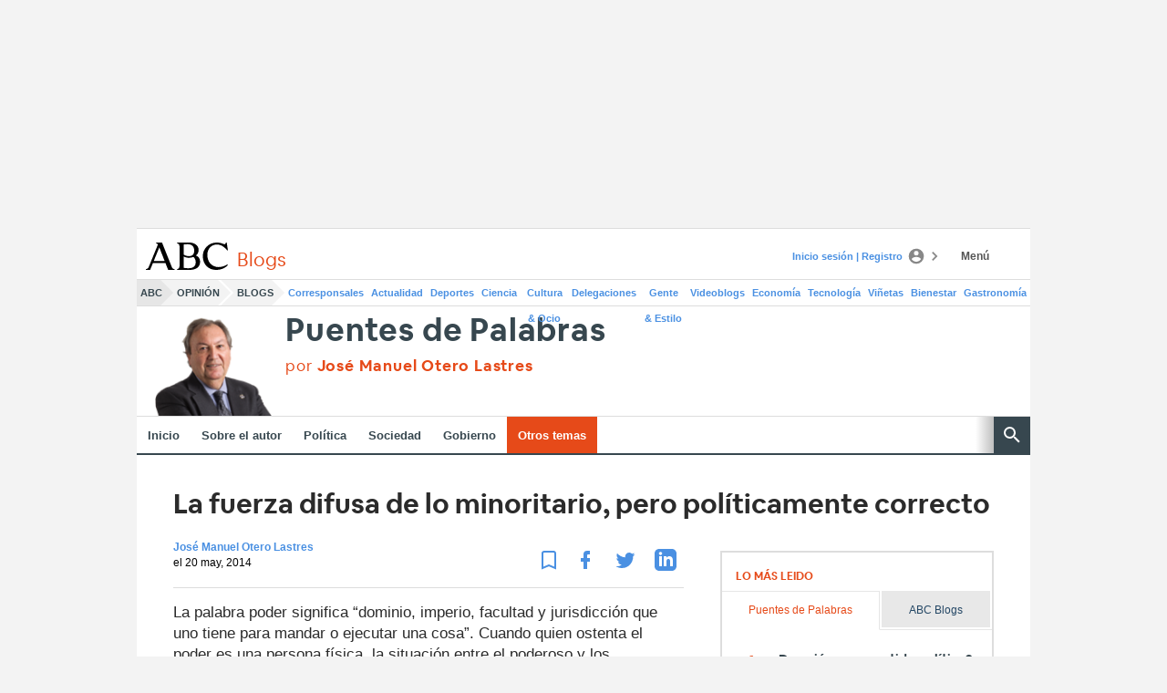

--- FILE ---
content_type: text/json; charset=utf-8
request_url: https://insights-collector.newrelic.com/v1/accounts/1145621/events
body_size: 63
content:
{"success":true, "uuid":"59fce205-0001-b216-1c3e-019b6bbbbbb3"}

--- FILE ---
content_type: text/json; charset=utf-8
request_url: https://insights-collector.newrelic.com/v1/accounts/1145621/events
body_size: 63
content:
{"success":true, "uuid":"b316c4ff-0001-be35-f21a-019b6bbbbcb3"}

--- FILE ---
content_type: text/json; charset=utf-8
request_url: https://insights-collector.newrelic.com/v1/accounts/1145621/events
body_size: 63
content:
{"success":true, "uuid":"c68e8ffe-0001-b8ed-daac-019b6bbbb819"}